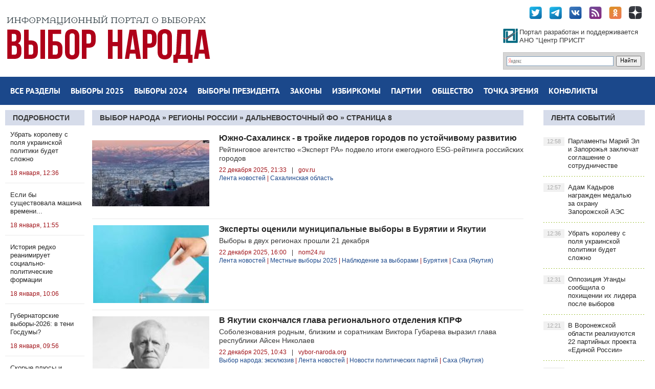

--- FILE ---
content_type: text/html; charset=utf-8
request_url: http://2018.vybor-naroda.org/oblasti/dalnevostochnyfo/page/8/
body_size: 20606
content:
<!DOCTYPE html PUBLIC "-//W3C//DTD XHTML 1.0 Transitional//EN" "http://www.w3.org/TR/xhtml1/DTD/xhtml1-transitional.dtd">
<html xmlns="http://www.w3.org/1999/xhtml">
<head>
	<meta http-equiv="X-UA-Compatible" content="IE=edge" />
	<meta charset="utf-8">
<title>ДАЛЬНЕВОСТОЧНЫЙ ФО &raquo; Страница 8</title>
<meta name="description" content="Сайт-библиотека сообщений о выборах. Всё о выборах на одном сайте">
<meta name="keywords" content="выборы, где голосовать, голосование на выборах, городская дума, городской совет, Госсовет, Государственная дума, гражданское общество, губернатор, двойник, Дальний Восток, депутат, Единая Россия, единоросс, единый день голосования, ЕР, законодательное собрание, избирательная комиссия, избирательная система, избирательное законодательство, избирательный участок, инициативная группа, как стать депутатом, календарь выборов, коммунисты, компартия, КПРФ, Конституция, коронавирус, кто победил на выборах, Либерал-демократы, ЛДПР, местное самоуправление, массовое мероприятие, митинг, мэр, наблюдатели на выборах, народный фронт, нарушения на выборах, некоммерческая организация, Новые люди, областная дума, Общественная палата, общественные наблюдатели, общественные слушания, общественный совет, ОНФ, оппозиция, пандемия, петиция, пикет, политическая партия, политолог, политтехнолог, правила голосования, правила агитации, предвыборные дебаты, предвыборный опрос, президент, протест, публичные слушания, региональная политика, региональное отделение, результаты выборов, результат голосования, рейтинг губернаторов, рейтинг мэров, рейтинг партий, рейтинг президента, свежие рейтинги, Совет по правам человека, Совет Федерации, спойлер, Справедливая Россия, справедливоросс, СПЧ, СР, Центр прикладных исследований и программ, Центр ПРИСП, Центризбирком, электоральный юрист, эсеры, явка на выборы, Арктика">
<meta name="generator" content="DataLife Engine (http://dle-news.ru)">
<link rel="search" type="application/opensearchdescription+xml" href="http://2018.vybor-naroda.org/index.php?do=opensearch" title="Выбор народа - сайт-библиотека сообщений о выборах">
<link rel="canonical" href="http://2018.vybor-naroda.org/oblasti/dalnevostochnyfo/page/8/"><link rel="alternate" type="application/rss+xml" title="" href="http://2018.vybor-naroda.org/oblasti/dalnevostochnyfo/rss.xml">
<link href="/engine/editor/css/default.css?v=27" rel="stylesheet" type="text/css">
<script src="/engine/classes/js/jquery.js?v=27"></script>
<script src="/engine/classes/js/jqueryui.js?v=27" defer></script>
<script src="/engine/classes/js/dle_js.js?v=27" defer></script>
	<link rel="stylesheet" href="/templates/newsworld-blue/css/style.css" type="text/css" />
	<!--[if lte IE 7]>
	<link rel="stylesheet" href="/templates/newsworld-blue/css/style-ie.css" type="text/css" />
	<![endif]-->
    <meta name="viewport" content="width=device-width, initial-scale=1.0" />
    <meta name="yandex-verification" content="91c43784fbceeb66" />
    <meta name="yandex-verification" content="c5b35c42ffe1e36c" />

	 <script type="text/javascript" src="/templates/newsworld-blue/js/active.js"></script>
    <!-- Yandex.Metrika counter -->
<script type="text/javascript" >
   (function(m,e,t,r,i,k,a){m[i]=m[i]||function(){(m[i].a=m[i].a||[]).push(arguments)};
   m[i].l=1*new Date();k=e.createElement(t),a=e.getElementsByTagName(t)[0],k.async=1,k.src=r,a.parentNode.insertBefore(k,a)})
   (window, document, "script", "https://mc.yandex.ru/metrika/tag.js", "ym");

   ym(89796722, "init", {
        clickmap:true,
        trackLinks:true,
        accurateTrackBounce:true
   });
</script>
<noscript><div><img src="https://mc.yandex.ru/watch/89796722" style="position:absolute; left:-9999px;" alt="" /></div></noscript>
<!-- /Yandex.Metrika counter -->
</head>
<body ,  onload="whenloaded();">
<script>
<!--
var dle_root       = '/';
var dle_admin      = '';
var dle_login_hash = '668216364b05d60b6c497ef0aab3f9525db6bdf4';
var dle_group      = 5;
var dle_skin       = 'newsworld-blue';
var dle_wysiwyg    = '0';
var quick_wysiwyg  = '0';
var dle_min_search = '4';
var dle_act_lang   = ["Да", "Нет", "Ввод", "Отмена", "Сохранить", "Удалить", "Загрузка. Пожалуйста, подождите..."];
var menu_short     = 'Быстрое редактирование';
var menu_full      = 'Полное редактирование';
var menu_profile   = 'Просмотр профиля';
var menu_send      = 'Отправить сообщение';
var menu_uedit     = 'Админцентр';
var dle_info       = 'Информация';
var dle_confirm    = 'Подтверждение';
var dle_prompt     = 'Ввод информации';
var dle_req_field  = 'Заполните все необходимые поля';
var dle_del_agree  = 'Вы действительно хотите удалить? Данное действие невозможно будет отменить';
var dle_spam_agree = 'Вы действительно хотите отметить пользователя как спамера? Это приведёт к удалению всех его комментариев';
var dle_c_title    = 'Отправка жалобы';
var dle_complaint  = 'Укажите текст Вашей жалобы для администрации:';
var dle_mail       = 'Ваш e-mail:';
var dle_big_text   = 'Выделен слишком большой участок текста.';
var dle_orfo_title = 'Укажите комментарий для администрации к найденной ошибке на странице:';
var dle_p_send     = 'Отправить';
var dle_p_send_ok  = 'Уведомление успешно отправлено';
var dle_save_ok    = 'Изменения успешно сохранены. Обновить страницу?';
var dle_reply_title= 'Ответ на комментарий';
var dle_tree_comm  = '0';
var dle_del_news   = 'Удалить статью';
var dle_sub_agree  = 'Вы действительно хотите подписаться на комментарии к данной публикации?';
var dle_captcha_type  = '0';
var allow_dle_delete_news   = false;

//-->
</script>
<div class="wrapper">

	<div class="top-block center">
	   <!-- <a href="/" class="logo"><img src="/templates/newsworld-blue/images/logo.png" /></a>-->
		<div class="top-block-sitename">
            <a href="http://2018.vybor-naroda.org/"><img src="/templates/newsworld-blue/images/vnlogo.jpg" /></a>
		</div>

		<div class="top-social">
			<a href="https://twitter.com/Vybor_naroda" target="_blank" class="top-social3"></a>
			<a href="https://t.me/vybornaroda" target="_blank" class="top-social4"></a>
			<a href="https://vk.com/vybornarodaorg" target="_blank" class="top-social1"></a>
            <a href="rss.xml" target="_blank" class="top-social5"></a>
            <a href="https://ok.ru/prispru" target="_blank" class="top-social6"></a>
            <a href="https://zen.yandex.ru/id/5dc31eccdf944469f8223696" target="_blank" class="top-social7"></a>
			<div style="clear: both;"></div>
		</div>

		<div class="site-search">
	<div class="ya-site-form ya-site-form_inited_no" onclick="return {'action':'http://2018.vybor-naroda.org/search-yandex.html','arrow':false,'bg':'transparent','fontsize':12,'fg':'#000000','language':'ru','logo':'rb','publicname':'Поиск по Выбор Народа','suggest':true,'target':'_self','tld':'ru','type':2,'usebigdictionary':true,'searchid':2293462,'input_fg':'#000000','input_bg':'#ffffff','input_fontStyle':'normal','input_fontWeight':'normal','input_placeholder':null,'input_placeholderColor':'#000000','input_borderColor':'#7f9db9'}"><form action="https://yandex.ru/search/site/" method="get" target="_self" accept-charset="utf-8"><input type="hidden" name="searchid" value="2293462"/><input type="hidden" name="l10n" value="ru"/><input type="hidden" name="reqenc" value=""/><input type="search" name="text" value=""/><input type="submit" value="Найти"/></form></div><style type="text/css">.ya-page_js_yes .ya-site-form_inited_no { display: none; }</style><script type="text/javascript">(function(w,d,c){var s=d.createElement('script'),h=d.getElementsByTagName('script')[0],e=d.documentElement;if((' '+e.className+' ').indexOf(' ya-page_js_yes ')===-1){e.className+=' ya-page_js_yes';}s.type='text/javascript';s.async=true;s.charset='utf-8';s.src=(d.location.protocol==='https:'?'https:':'http:')+'//site.yandex.net/v2.0/js/all.js';h.parentNode.insertBefore(s,h);(w[c]||(w[c]=[])).push(function(){Ya.Site.Form.init()})})(window,document,'yandex_site_callbacks');</script>
		</div>

		<a href="http://prisp.ru/" target="_blank"><div class="prisp-text">
			Портал разработан и поддерживается АНО "Центр ПРИСП"
		</div></a>


	</div>
	<div class="head-block">
		<ul class="head-menu center">
			<li>
				<a href="http://2018.vybor-naroda.org/sitemap.html" class="head-menu-link">Все разделы</a>
			</li>
              <li>
           <a href="http://2018.vybor-naroda.org/vybory2025/" class="head-menu-link">Выборы 2025</a>
				<div class="sub-menu">
					<a href="http://2018.vybor-naroda.org/regionalvyb2025/">Региональные</a>
					<a href="http://2018.vybor-naroda.org/mestnyevybory2025/">Местные</a>
					<a href="http://2018.vybor-naroda.org/EDG2025/">Общая информация о выборах</a>
				</div>
			</li>           
              <li>
           <a href="http://2018.vybor-naroda.org/vybory2024/" class="head-menu-link">Выборы 2024</a>
				<div class="sub-menu">
					<a href="http://2018.vybor-naroda.org/regionalvyb2024/">Региональные</a>
					<a href="http://2018.vybor-naroda.org/mestnyevybory2024/">Местные</a>
					<a href="http://2018.vybor-naroda.org/EDG2024/">Общая информация о выборах</a>
				</div>
			</li>

       <!--      <li>
				<a href="http://2018.vybor-naroda.org/vybory2023/" class="head-menu-link">Выборы 2023</a>
				<div class="sub-menu">
					<a href="http://2018.vybor-naroda.org/regionalvyb2023/">Региональные</a>
					<a href="http://2018.vybor-naroda.org/mestnyevybory2023/">Местные</a>
					<!--<a href="http://2018.vybor-naroda.org/edinyden2023/">Единый день голосования</a>-->
					<!--<a href="http://2018.vybor-naroda.org/obshaiainfovybory2023/">Общая информация о выборах</a>
				</div>
			</li>
    -->

	
				

            

            <li>

				<a href="http://2018.vybor-naroda.org/presidentrf/" class="head-menu-link">Выборы президента</a>
			</li>

			<li>
				<a href="http://2018.vybor-naroda.org/izbirzakonodatelstvo/" class="head-menu-link">Законы</a>
				<div class="sub-menu">
					<a href="http://2018.vybor-naroda.org/izbirzakonodatelstvo/">Избирательное законодательство</a>
					<a href="http://2018.vybor-naroda.org/izbirzakregions/">Избирательное законодательство в регионах</a>
					<a href="http://2018.vybor-naroda.org/izbirzakonodatelstvo/reforma_msu/">Реформа МСУ</a>
					<a href="http://2018.vybor-naroda.org/izbirzakonodatelstvo/budnidymy/">Думские будни</a>
				</div>
			</li>
			<li>
				<a href="http://2018.vybor-naroda.org/novostiizbir/" class="head-menu-link">Избиркомы</a>
				<div class="sub-menu">
					<a href="http://2018.vybor-naroda.org/novostiizbir/regionizbirkomnews/">Новости региональных избиркомов</a>
					<a href="http://2018.vybor-naroda.org/novostiizbir/novosticik/">Новости ЦИК</a>
				</div>
			</li>

			<li>
				<a href="http://2018.vybor-naroda.org/novostipartiy/" class="head-menu-link">Партии</a>
				<div class="sub-menu">
					<a href="http://2018.vybor-naroda.org/novostipartiy/officmeropriatia/">Партсобрания</a>
					<a href="http://2018.vybor-naroda.org/novostipartiy/primerys/">Праймериз</a>
					<a href="http://2018.vybor-naroda.org/partiynyekadry/">Партийные кадры</a>
					<a href="http://2018.vybor-naroda.org/novostipartiy/primerys/">Внутрипартийные конфликты</a>
				</div>
			</li>
			<li>
				<a href="http://2018.vybor-naroda.org/obsh_polit/" class="head-menu-link">Общество</a>
				<div class="sub-menu">
					<a href="http://2018.vybor-naroda.org/nkovpolitike/">Общественные организации</a>
					<a href="http://2018.vybor-naroda.org/obsh_polit/obshestvennaya_palata/">Общественные палаты</a>
					<a href="http://2018.vybor-naroda.org/obsh_polit/obshestvennaya_palata/razvitie-dalnego-vostoka/">Программа развития Дальнего Востока</a>
					<a href="http://2018.vybor-naroda.org/obsh_polit/nabludenie/">Наблюдение за выборами</a>
					<a href="http://2018.vybor-naroda.org/livepolitics/">ЖЖивая политика</a>
					<a href="http://2018.vybor-naroda.org/obsh_akcii/">Общественные акции и протесты</a>
					<a href="http://2018.vybor-naroda.org/obsh_polit/youth/">Молодёжь и политика</a>
				</div>
			</li>
			<li>
				<a href="http://2018.vybor-naroda.org/tochka-zrenia/" class="head-menu-link">Точка зрения</a>
				<div class="sub-menu">
					<a href="http://2018.vybor-naroda.org/tochka-zrenia/">Точка зрения</a>
					<a href="http://2018.vybor-naroda.org/analitics/">Аналитика</a>
					<a href="http://2018.vybor-naroda.org/sociologiaopolitike/">Социология</a>
					<a href="http://2018.vybor-naroda.org/themesandcomments/operacia-renovacia/">Операция &quot;Реновация&quot;</a>
				</div>
			</li>
			<li>
				<a href="http://2018.vybor-naroda.org/peripetiiikollizii/" class="head-menu-link">Конфликты</a>
				<div class="sub-menu">
					<a href="http://2018.vybor-naroda.org/peripetiiikollizii/delaugolovnye/">Дела судебные</a>
					<a href="http://2018.vybor-naroda.org/peripetiiikollizii/skandaly/">Скандалы</a>
					<a href="http://2018.vybor-naroda.org/peripetiiikollizii/biznesivybory/">Бизнес и выборы</a>
					<a href="http://2018.vybor-naroda.org/peripetiiikollizii/delasemeynye/">Дела семейные</a>
				</div>
			</li>
		</ul>
		<div style="clear: both;"></div>
		<div class="mob-menu">Меню</div>
	</div>

	<div class="content-block center">
		<div class="left-col">
			<div class="left-block ">
				<div class="left-block-title title-action color5">
                    <a href="http://2018.vybor-naroda.org/stovyborah/" >Подробности</a>
				</div>
				<div class="left-block-content left-block-content2">
					<a href="http://2018.vybor-naroda.org/vn_exclusive/299564-ubrat-korolevu-s-polja-ukrainskoj-politiki-budet-slozhno.html" class="redak-link">
   <!-- <img src="/uploads/posts/2026-01/1768723737_ignatovskii_yar.jpg" alt="Убрать королеву с поля украинской политики будет сложно" />-->
	<span class="redak-title" style="padding-left:10px;padding-right:5px">Убрать королеву с поля украинской политики будет сложно</span>
	<span class="redak-date" style="padding-left:10px; padding-right:5px">18 января, 12:36</span>
</a><a href="http://2018.vybor-naroda.org/vn_exclusive/299561-esli-by-suschestvovala-mashina-vremeni.html" class="redak-link">
   <!-- <img src="/uploads/posts/2026-01/1768721571_kalachev_ava.jpg" alt="Если бы существовала машина времени..." />-->
	<span class="redak-title" style="padding-left:10px;padding-right:5px">Если бы существовала машина времени...</span>
	<span class="redak-date" style="padding-left:10px; padding-right:5px">18 января, 11:55</span>
</a><a href="http://2018.vybor-naroda.org/vn_exclusive/299560-istorija-redko-reanimiruet-socialno-politicheskie-formacii.html" class="redak-link">
   <!-- <img src="/uploads/posts/2026-01/1768720062_prohorov_val_sm.jpg" alt="История редко реанимирует социально-политические формации" />-->
	<span class="redak-title" style="padding-left:10px;padding-right:5px">История редко реанимирует социально-политические формации</span>
	<span class="redak-date" style="padding-left:10px; padding-right:5px">18 января, 10:06</span>
</a><a href="http://2018.vybor-naroda.org/vn_exclusive/299559-gubernatorskie-vybory-2026-v-teni-gosdumy.html" class="redak-link">
   <!-- <img src="/uploads/posts/2026-01/1768719435_rubcov2024.jpg" alt="Губернаторские выборы-2026: в тени Госдумы?" />-->
	<span class="redak-title" style="padding-left:10px;padding-right:5px">Губернаторские выборы-2026: в тени Госдумы?</span>
	<span class="redak-date" style="padding-left:10px; padding-right:5px">18 января, 09:56</span>
</a><a href="http://2018.vybor-naroda.org/stovyborah/podrobnosti/299556-skorye-pljusy-i-otdalennye-minusy-chem-anneksija-grenlandii-ugrozhaet-rf.html" class="redak-link">
   <!-- <img src="/uploads/posts/2026-01/thumbs/1768651481_68a612659100ab99844bdfcc9acd2.jpeg" alt="Скорые плюсы и отдаленные минусы: чем аннексия Гренландии угрожает РФ?" />-->
	<span class="redak-title" style="padding-left:10px;padding-right:5px">Скорые плюсы и отдаленные минусы: чем аннексия Гренландии угрожает РФ?</span>
	<span class="redak-date" style="padding-left:10px; padding-right:5px">17 января, 15:23</span>
</a><a href="http://2018.vybor-naroda.org/vn_exclusive/299552-sbornaja-mira-trampa-kto-teper-budet-upravljat-gazoj.html" class="redak-link">
   <!-- <img src="/uploads/posts/2026-01/1768648063_1768318979_1767083756_1767004752_1766657134_1766652931_asafov_2022.jpg" alt="«Сборная мира» Трампа: кто теперь будет управлять Газой?" />-->
	<span class="redak-title" style="padding-left:10px;padding-right:5px">«Сборная мира» Трампа: кто теперь будет управлять Газой?</span>
	<span class="redak-date" style="padding-left:10px; padding-right:5px">17 января, 14:14</span>
</a><a href="http://2018.vybor-naroda.org/vn_exclusive/299541-tverdoe-net-vnedreniju-ii-v-shkolah.html" class="redak-link">
   <!-- <img src="/uploads/posts/2026-01/1768630980_savvateev_al.jpg" alt="Твердое «нет» внедрению ИИ в школах" />-->
	<span class="redak-title" style="padding-left:10px;padding-right:5px">Твердое «нет» внедрению ИИ в школах</span>
	<span class="redak-date" style="padding-left:10px; padding-right:5px">17 января, 13:34</span>
</a><a href="http://2018.vybor-naroda.org/vn_exclusive/299550-reshenie-o-razdele-uralskoj-gubernii-bylo-absoljutno-vernym.html" class="redak-link">
   <!-- <img src="/uploads/posts/2026-01/1768645229_1768370526_naumov_new.jpg" alt="Решение о разделе Уральской губернии было абсолютно верным" />-->
	<span class="redak-title" style="padding-left:10px;padding-right:5px">Решение о разделе Уральской губернии было абсолютно верным</span>
	<span class="redak-date" style="padding-left:10px; padding-right:5px">17 января, 13:21</span>
</a>
				</div>
			</div>

			<div class="lef-banner-block">
				
			</div>
			
			<div class="left-block">
				<div class="left-block-content left-block-content2" style="overflow: hidden;">
					<!-- Yandex.RTB R-A-295157-1 -->
					<div id="yandex_rtb_R-A-295157-1"></div>
					<script type="text/javascript">
					    (function(w, d, n, s, t) {
					        w[n] = w[n] || [];
					        w[n].push(function() {
					            Ya.Context.AdvManager.render({
					                blockId: "R-A-295157-1",
					                renderTo: "yandex_rtb_R-A-295157-1",
					                async: true
					            });
					        });
					        t = d.getElementsByTagName("script")[0];
					        s = d.createElement("script");
					        s.type = "text/javascript";
					        s.src = "//an.yandex.ru/system/context.js";
					        s.async = true;
					        t.parentNode.insertBefore(s, t);
					    })(this, this.document, "yandexContextAsyncCallbacks");
					</script>
				</div>
			</div>

			<div class="left-block">
				<div class="left-block-content left-block-content2" style="overflow: hidden;">
					<!-- Yandex.RTB R-A-295157-7 -->
					<div id="yandex_rtb_R-A-295157-7"></div>
					<script type="text/javascript">
					    (function(w, d, n, s, t) {
					        w[n] = w[n] || [];
					        w[n].push(function() {
					            Ya.Context.AdvManager.render({
					                blockId: "R-A-295157-7",
					                renderTo: "yandex_rtb_R-A-295157-7",
					                async: true
					            });
					        });
					        t = d.getElementsByTagName("script")[0];
					        s = d.createElement("script");
					        s.type = "text/javascript";
					        s.src = "//an.yandex.ru/system/context.js";
					        s.async = true;
					        t.parentNode.insertBefore(s, t);
					    })(this, this.document, "yandexContextAsyncCallbacks");
					</script>
				</div>
			</div>

           
		</div>
		<div class="right-col">
			<div class="right-content">
				<div class="col-left2">
					
					    
					    <div class="news-block-title titlecat"><h1 class="news-block-title2 color5"><div class="speed-b"><span id="dle-speedbar" itemscope itemtype="https://schema.org/BreadcrumbList"><span itemprop="itemListElement" itemscope itemtype="https://schema.org/ListItem"><meta itemprop="position" content="1"><a href="http://2018.vybor-naroda.org/" itemprop="item"><span itemprop="name">Выбор Народа</span></a></span> &raquo; <span itemprop="itemListElement" itemscope itemtype="https://schema.org/ListItem"><meta itemprop="position" content="2"><a href="http://2018.vybor-naroda.org/oblasti/" itemprop="item"><span itemprop="name">Регионы России</span></a></span> &raquo; <span itemprop="itemListElement" itemscope itemtype="https://schema.org/ListItem"><meta itemprop="position" content="3"><a href="http://2018.vybor-naroda.org/oblasti/dalnevostochnyfo/" itemprop="item"><span itemprop="name">ДАЛЬНЕВОСТОЧНЫЙ ФО</span></a></span> &raquo; Страница 8</span></div></h1></div>
					    
					    

					    

					    <div id='dle-content'><div class="main-news">
	<a href="http://2018.vybor-naroda.org/lentanovostey/298335-juzhno-sahalinsk-v-trojke-liderov-gorodov-po-ustojchivomu-razvitiju.html">
	<div class="main-news-image" style="background:url('http://2018.vybor-naroda.org/uploads/posts/2025-12/thumbs/1766382895_1.jpg') center center no-repeat;background-size:contain;">

	</div>
	</a>
    <h2><b><a href="http://2018.vybor-naroda.org/lentanovostey/298335-juzhno-sahalinsk-v-trojke-liderov-gorodov-po-ustojchivomu-razvitiju.html">Южно-Сахалинск - в тройке лидеров городов по устойчивому развитию</a></b></h2>
    	<div class="main-news-text">
		Рейтинговое агентство «Эксперт РА» подвело итоги ежегодного ESG-рейтинга российских городов
	</div>
	<div class="main-news-date">
        22 декабря 2025, 21:33<i>|</i>gov.ru
        <br/><span style="line-height:15px"><a href="http://2018.vybor-naroda.org/lentanovostey/">Лента новостей</a> | <a href="http://2018.vybor-naroda.org/oblasti/dalnevostochnyfo/sahalinskaia/">Сахалинская область</a></span>
	</div>
<div style="clear: both;"></div>
</div><div class="main-news">
	<a href="http://2018.vybor-naroda.org/lentanovostey/298370-jeksperty-ocenili-municipalnye-vybory-v-burjatii-i-jakutii.html">
	<div class="main-news-image" style="background:url('http://2018.vybor-naroda.org/uploads/posts/2025-12/thumbs/1766405027_photo_2024-09-06_12-36-07-9.jpg') center center no-repeat;background-size:contain;">

	</div>
	</a>
    <h2><b><a href="http://2018.vybor-naroda.org/lentanovostey/298370-jeksperty-ocenili-municipalnye-vybory-v-burjatii-i-jakutii.html">Эксперты оценили муниципальные выборы в Бурятии и Якутии</a></b></h2>
    	<div class="main-news-text">
		Выборы в двух регионах прошли 21 декабря
	</div>
	<div class="main-news-date">
        22 декабря 2025, 16:00<i>|</i>nom24.ru
        <br/><span style="line-height:15px"><a href="http://2018.vybor-naroda.org/lentanovostey/">Лента новостей</a>  | <a href="http://2018.vybor-naroda.org/vyboryvrf/vybory2025/mestnyevybory2025/">Местные выборы 2025</a>  | <a href="http://2018.vybor-naroda.org/nabludenie/">Наблюдение за выборами</a>  | <a href="http://2018.vybor-naroda.org/oblasti/dalnevostochnyfo/buriatiia/">Бурятия</a>  | <a href="http://2018.vybor-naroda.org/oblasti/dalnevostochnyfo/saha/">Саха (Якутия)</a></span>
	</div>
<div style="clear: both;"></div>
</div><div class="main-news">
	<a href="http://2018.vybor-naroda.org/vn_exclusive/298337-v-jakutii-skonchalsja-glava-regionalnogo-otdelenija-kprf.html">
	<div class="main-news-image" style="background:url('http://2018.vybor-naroda.org/uploads/posts/2025-12/thumbs/1766384123_photo_2025-12-22_09-15-06.jpg') center center no-repeat;background-size:contain;">

	</div>
	</a>
    <h2><b><a href="http://2018.vybor-naroda.org/vn_exclusive/298337-v-jakutii-skonchalsja-glava-regionalnogo-otdelenija-kprf.html">В Якутии скончался глава регионального отделения КПРФ</a></b></h2>
    	<div class="main-news-text">
		Соболезнования родным, близким и соратникам Виктора Губарева выразил глава республики Айсен Николаев
	</div>
	<div class="main-news-date">
        22 декабря 2025, 10:43<i>|</i>vybor-naroda.org
        <br/><span style="line-height:15px"><a href="http://2018.vybor-naroda.org/vn_exclusive/">Выбор народа: эксклюзив</a>   | <a href="http://2018.vybor-naroda.org/lentanovostey/">Лента новостей</a>   | <a href="http://2018.vybor-naroda.org/novostipartiy/">Новости политических партий</a>   | <a href="http://2018.vybor-naroda.org/oblasti/dalnevostochnyfo/saha/">Саха (Якутия)</a></span>
	</div>
<div style="clear: both;"></div>
</div><div class="main-news">
	<a href="http://2018.vybor-naroda.org/lentanovostey/298333-programma-jakutija-zemlja-geroev-budet-prodolzhena.html">
	<div class="main-news-image" style="background:url('http://2018.vybor-naroda.org/uploads/posts/2025-12/thumbs/1766382040_1.jpg') center center no-repeat;background-size:contain;">

	</div>
	</a>
    <h2><b><a href="http://2018.vybor-naroda.org/lentanovostey/298333-programma-jakutija-zemlja-geroev-budet-prodolzhena.html">Программа «Якутия – Земля героев» будет продолжена</a></b></h2>
    	<div class="main-news-text">
		Об этом заявил на своей пресс-конференции глава республики Айсен Николаев
	</div>
	<div class="main-news-date">
        22 декабря 2025, 10:02<i>|</i>gov.ru
        <br/><span style="line-height:15px"><a href="http://2018.vybor-naroda.org/lentanovostey/">Лента новостей</a>    | <a href="http://2018.vybor-naroda.org/oblasti/dalnevostochnyfo/saha/">Саха (Якутия)</a></span>
	</div>
<div style="clear: both;"></div>
</div><div class="main-news">
	<a href="http://2018.vybor-naroda.org/lentanovostey/298343-novyj-rezident-korf-zapustit-pervyj-tihookeanskij-kruiz.html">
	<div class="main-news-image" style="background:url('http://2018.vybor-naroda.org/uploads/posts/2025-12/thumbs/1766386010_1.jpg') center center no-repeat;background-size:contain;">

	</div>
	</a>
    <h2><b><a href="http://2018.vybor-naroda.org/lentanovostey/298343-novyj-rezident-korf-zapustit-pervyj-tihookeanskij-kruiz.html">Новый резидент КОРФ запустит первый Тихоокеанский круиз</a></b></h2>
    	<div class="main-news-text">
		Специально для дальневосточных маршрутов поступит современный дизель-электроход длиной более 200 метров - лайнер «Астория Нова»
	</div>
	<div class="main-news-date">
        22 декабря 2025, 09:51<i>|</i>gov.ru
        <br/><span style="line-height:15px"><a href="http://2018.vybor-naroda.org/lentanovostey/">Лента новостей</a>     | <a href="http://2018.vybor-naroda.org/oblasti/dalnevostochnyfo/">ДАЛЬНЕВОСТОЧНЫЙ ФО</a></span>
	</div>
<div style="clear: both;"></div>
</div><div class="main-news">
	<a href="http://2018.vybor-naroda.org/lentanovostey/298340-na-chukotke-sozdadut-kadrovye-centry-novogo-tipa.html">
	<div class="main-news-image" style="background:url('http://2018.vybor-naroda.org/uploads/posts/2025-12/thumbs/1766385197_1.jpg') center center no-repeat;background-size:contain;">

	</div>
	</a>
    <h2><b><a href="http://2018.vybor-naroda.org/lentanovostey/298340-na-chukotke-sozdadut-kadrovye-centry-novogo-tipa.html">На Чукотке создадут кадровые центры нового типа</a></b></h2>
    	<div class="main-news-text">
		Правительство Чукотского автономного округа утвердило План мероприятий по повышению эффективности региональной службы занятости
	</div>
	<div class="main-news-date">
        22 декабря 2025, 09:33<i>|</i>чукотка.рф
        <br/><span style="line-height:15px"><a href="http://2018.vybor-naroda.org/lentanovostey/">Лента новостей</a>      | <a href="http://2018.vybor-naroda.org/oblasti/dalnevostochnyfo/chukotskiy/">Чукотский АО</a></span>
	</div>
<div style="clear: both;"></div>
</div><div class="main-news">
	<a href="http://2018.vybor-naroda.org/lentanovostey/298339-finansirovanie-proektov-tos-primorja-v-2026-godu-uvelichat-vdvoe.html">
	<div class="main-news-image" style="background:url('http://2018.vybor-naroda.org/uploads/posts/2025-12/thumbs/1766384633_1.jpg') center center no-repeat;background-size:contain;">

	</div>
	</a>
    <h2><b><a href="http://2018.vybor-naroda.org/lentanovostey/298339-finansirovanie-proektov-tos-primorja-v-2026-godu-uvelichat-vdvoe.html">Финансирование проектов ТОС Приморья в 2026 году увеличат вдвое</a></b></h2>
    	<div class="main-news-text">
		Губернатор Олег Кожемяко открыл Форум общественников «Живём в Приморье. Решаем вместе»
	</div>
	<div class="main-news-date">
        22 декабря 2025, 09:22<i>|</i>primorsky.ru
        <br/><span style="line-height:15px"><a href="http://2018.vybor-naroda.org/lentanovostey/">Лента новостей</a>       | <a href="http://2018.vybor-naroda.org/oblasti/dalnevostochnyfo/primorskiy/">Приморский край</a></span>
	</div>
<div style="clear: both;"></div>
</div><div class="main-news">
	<a href="http://2018.vybor-naroda.org/vn_exclusive/298330-objavleny-itogi-municipalnyh-vyborov-v-jakutii.html">
	<div class="main-news-image" style="background:url('http://2018.vybor-naroda.org/uploads/posts/2025-12/thumbs/1766381698_photo_2025-12-21_11-31-02.jpg') center center no-repeat;background-size:contain;">

	</div>
	</a>
    <h2><b><a href="http://2018.vybor-naroda.org/vn_exclusive/298330-objavleny-itogi-municipalnyh-vyborov-v-jakutii.html">Объявлены итоги муниципальных выборов в Якутии</a></b></h2>
    	<div class="main-news-text">
		Явка на досрочных депутатов Совета депутатов Абыйского района составила 32,68%
	</div>
	<div class="main-news-date">
        22 декабря 2025, 09:11<i>|</i>vybor-naroda.org
        <br/><span style="line-height:15px"><a href="http://2018.vybor-naroda.org/vn_exclusive/">Выбор народа: эксклюзив</a>        | <a href="http://2018.vybor-naroda.org/lentanovostey/">Лента новостей</a>        | <a href="http://2018.vybor-naroda.org/vyboryvrf/vybory2025/mestnyevybory2025/">Местные выборы 2025</a>        | <a href="http://2018.vybor-naroda.org/novostiizbir/regionizbirkomnews/">Новости региональных избиркомов</a>        | <a href="http://2018.vybor-naroda.org/oblasti/dalnevostochnyfo/saha/">Саха (Якутия)</a></span>
	</div>
<div style="clear: both;"></div>
</div><div class="main-news">
	<a href="http://2018.vybor-naroda.org/lentanovostey/298336-v-primore-sostojalas-inauguracija-glavy-mo-spassk-dalnij.html">
	<div class="main-news-image" style="background:url('http://2018.vybor-naroda.org/uploads/posts/2025-12/thumbs/1766383340_1.jpg') center center no-repeat;background-size:contain;">

	</div>
	</a>
    <h2><b><a href="http://2018.vybor-naroda.org/lentanovostey/298336-v-primore-sostojalas-inauguracija-glavy-mo-spassk-dalnij.html">В Приморье состоялась инаугурация главы МО Спасск-Дальний</a></b></h2>
    	<div class="main-news-text">
		Губернатор Приморского края Олег Кожемяко принял участие в инаугурации главы муниципального округа Спасск-Дальний Олега Митрофанова
	</div>
	<div class="main-news-date">
        22 декабря 2025, 09:03<i>|</i>primorsky.ru
        <br/><span style="line-height:15px"><a href="http://2018.vybor-naroda.org/lentanovostey/">Лента новостей</a>         | <a href="http://2018.vybor-naroda.org/kor_vlasti/">Коридоры власти</a>         | <a href="http://2018.vybor-naroda.org/oblasti/dalnevostochnyfo/primorskiy/">Приморский край</a></span>
	</div>
<div style="clear: both;"></div>
</div><div class="main-news">
	<a href="http://2018.vybor-naroda.org/lentanovostey/298334-trutnev-poruchil-predstavit-idei-po-razvitiju-ttk.html">
	<div class="main-news-image" style="background:url('http://2018.vybor-naroda.org/uploads/posts/2025-12/thumbs/1766382461_1.jpg') center center no-repeat;background-size:contain;">

	</div>
	</a>
    <h2><b><a href="http://2018.vybor-naroda.org/lentanovostey/298334-trutnev-poruchil-predstavit-idei-po-razvitiju-ttk.html">Трутнев поручил представить идеи по развитию ТТК</a></b></h2>
    	<div class="main-news-text">
		Юрий Трутнев: поручение Президента по формированию Трансарктического транспортного коридора должно быть выполнено
	</div>
	<div class="main-news-date">
        22 декабря 2025, 08:51<i>|</i>gov.ru
        <br/><span style="line-height:15px"><a href="http://2018.vybor-naroda.org/lentanovostey/">Лента новостей</a>          | <a href="http://2018.vybor-naroda.org/oblasti/dalnevostochnyfo/">ДАЛЬНЕВОСТОЧНЫЙ ФО</a></span>
	</div>
<div style="clear: both;"></div>
</div><div class="main-news">
	<a href="http://2018.vybor-naroda.org/lentanovostey/298331-na-kamchatke-usilivajut-sistemnuju-rabotu-po-kiberbezopasnosti.html">
	<div class="main-news-image" style="background:url('http://2018.vybor-naroda.org/uploads/posts/2025-12/thumbs/1766381146_1.jpg') center center no-repeat;background-size:contain;">

	</div>
	</a>
    <h2><b><a href="http://2018.vybor-naroda.org/lentanovostey/298331-na-kamchatke-usilivajut-sistemnuju-rabotu-po-kiberbezopasnosti.html">На Камчатке усиливают системную работу по кибербезопасности</a></b></h2>
    	<div class="main-news-text">
		На Камчатке усиливают системную работу по кибербезопасности
	</div>
	<div class="main-news-date">
        22 декабря 2025, 08:30<i>|</i>kamgov.ru
        <br/><span style="line-height:15px"><a href="http://2018.vybor-naroda.org/lentanovostey/">Лента новостей</a>           | <a href="http://2018.vybor-naroda.org/oblasti/dalnevostochnyfo/kamchatskiy/">Камчатский край</a></span>
	</div>
<div style="clear: both;"></div>
</div><div class="main-news">
	<a href="http://2018.vybor-naroda.org/lentanovostey/298324-solodov-potreboval-uvolit-vice-mjera-petropavlovska-kamchatskogo.html">
	<div class="main-news-image" style="background:url('http://2018.vybor-naroda.org/uploads/posts/2025-12/thumbs/1766379390_petropavlovsk_kamchatskij_141778453.jpeg') center center no-repeat;background-size:contain;">

	</div>
	</a>
    <h2><b><a href="http://2018.vybor-naroda.org/lentanovostey/298324-solodov-potreboval-uvolit-vice-mjera-petropavlovska-kamchatskogo.html">Солодов потребовал уволить вице-мэра Петропавловска-Камчатского</a></b></h2>
    	<div class="main-news-text">
		Причиной этого стала некачественная снегоочистка города
	</div>
	<div class="main-news-date">
        22 декабря 2025, 08:03<i>|</i>tass.ru
        <br/><span style="line-height:15px"><a href="http://2018.vybor-naroda.org/lentanovostey/">Лента новостей</a>            | <a href="http://2018.vybor-naroda.org/oblasti/dalnevostochnyfo/kamchatskiy/">Камчатский край</a></span>
	</div>
<div style="clear: both;"></div>
</div><div class="main-news">
	<a href="http://2018.vybor-naroda.org/lentanovostey/298318-segodnja-v-burjatii-i-jakutii-prohodjat-mestnye-vybory.html">
	<div class="main-news-image" style="background:url('http://2018.vybor-naroda.org/uploads/posts/2025-12/thumbs/1766314300_scj51murayv04nj3hmwiizkylu71th9l.jpeg') center center no-repeat;background-size:contain;">

	</div>
	</a>
    <h2><b><a href="http://2018.vybor-naroda.org/lentanovostey/298318-segodnja-v-burjatii-i-jakutii-prohodjat-mestnye-vybory.html">Сегодня в Бурятии и Якутии проходят местные выборы</a></b></h2>
    	<div class="main-news-text">
		Муниципальные выборы в двух регионах страны проходят под контролем общественных наблюдателей
	</div>
	<div class="main-news-date">
        21 декабря 2025, 15:03<i>|</i>nom24.ru
        <br/><span style="line-height:15px"><a href="http://2018.vybor-naroda.org/lentanovostey/">Лента новостей</a>             | <a href="http://2018.vybor-naroda.org/vyboryvrf/vybory2025/mestnyevybory2025/">Местные выборы 2025</a>             | <a href="http://2018.vybor-naroda.org/nabludenie/">Наблюдение за выборами</a>             | <a href="http://2018.vybor-naroda.org/oblasti/dalnevostochnyfo/buriatiia/">Бурятия</a>             | <a href="http://2018.vybor-naroda.org/oblasti/dalnevostochnyfo/saha/">Саха (Якутия)</a></span>
	</div>
<div style="clear: both;"></div>
</div><div class="main-news">
	<a href="http://2018.vybor-naroda.org/vn_exclusive/298279-anons-vyborov-21-dekabrja.html">
	<div class="main-news-image" style="background:url('http://2018.vybor-naroda.org/uploads/posts/2025-12/1766214750_glass-ga0f7648ea_640.jpg') center center no-repeat;background-size:contain;">

	</div>
	</a>
    <h2><b><a href="http://2018.vybor-naroda.org/vn_exclusive/298279-anons-vyborov-21-dekabrja.html">Анонс выборов 21 декабря</a></b></h2>
    	<div class="main-news-text">
		21 декабря 2025 года выборы будут организованы в Бурятии и Якутии.
	</div>
	<div class="main-news-date">
        20 декабря 2025, 10:13<i>|</i>Выбор Народа
        <br/><span style="line-height:15px"><a href="http://2018.vybor-naroda.org/vn_exclusive/">Выбор народа: эксклюзив</a>              | <a href="http://2018.vybor-naroda.org/stovyborah/">Статьи о выборах</a>              | <a href="http://2018.vybor-naroda.org/lentanovostey/">Лента новостей</a>              | <a href="http://2018.vybor-naroda.org/vyboryvrf/vybory2025/mestnyevybory2025/">Местные выборы 2025</a>              | <a href="http://2018.vybor-naroda.org/oblasti/dalnevostochnyfo/buriatiia/">Бурятия</a>              | <a href="http://2018.vybor-naroda.org/oblasti/dalnevostochnyfo/saha/">Саха (Якутия)</a></span>
	</div>
<div style="clear: both;"></div>
</div><div class="main-news">
	<a href="http://2018.vybor-naroda.org/lentanovostey/298273-glava-zabajkalja-podvel-itogi-prjamoj-linii-prezidenta-rossii.html">
	<div class="main-news-image" style="background:url('http://2018.vybor-naroda.org/uploads/posts/2025-12/thumbs/1766171911_1.jpg') center center no-repeat;background-size:contain;">

	</div>
	</a>
    <h2><b><a href="http://2018.vybor-naroda.org/lentanovostey/298273-glava-zabajkalja-podvel-itogi-prjamoj-linii-prezidenta-rossii.html">Глава Забайкалья подвел итоги прямой линии президента России</a></b></h2>
    	<div class="main-news-text">
		Александр Осипов обозначил самые важные вопросы, над которыми работает регион
	</div>
	<div class="main-news-date">
        19 декабря 2025, 22:21<i>|</i>75.ru
        <br/><span style="line-height:15px"><a href="http://2018.vybor-naroda.org/lentanovostey/">Лента новостей</a>               | <a href="http://2018.vybor-naroda.org/oblasti/dalnevostochnyfo/zabaykalskiy/">Забайкальский край</a></span>
	</div>
<div style="clear: both;"></div>
</div><div class="navigation">
	<a href="http://2018.vybor-naroda.org/oblasti/dalnevostochnyfo/">1</a> <span class="nav_ext">...</span> <a href="http://2018.vybor-naroda.org/oblasti/dalnevostochnyfo/page/4/">4</a> <a href="http://2018.vybor-naroda.org/oblasti/dalnevostochnyfo/page/5/">5</a> <a href="http://2018.vybor-naroda.org/oblasti/dalnevostochnyfo/page/6/">6</a> <a href="http://2018.vybor-naroda.org/oblasti/dalnevostochnyfo/page/7/">7</a> <span>8</span> <a href="http://2018.vybor-naroda.org/oblasti/dalnevostochnyfo/page/9/">9</a> <a href="http://2018.vybor-naroda.org/oblasti/dalnevostochnyfo/page/10/">10</a> <a href="http://2018.vybor-naroda.org/oblasti/dalnevostochnyfo/page/11/">11</a> <a href="http://2018.vybor-naroda.org/oblasti/dalnevostochnyfo/page/12/">12</a> <span class="nav_ext">...</span> <a href="http://2018.vybor-naroda.org/oblasti/dalnevostochnyfo/page/477/">477</a><span id="page_next"><a href="http://2018.vybor-naroda.org/oblasti/dalnevostochnyfo/page/9/">Вперед</a></span>
	<div style="clear: both;"></div>
</div></div>
					

					


                    <div style="clear: both;"></div>

				</div>
				<div class="col-right2">
				    <div class="right-block">
						<div class="right-block-title color5">
							<a href="http://2018.vybor-naroda.org/lastnews">Лента событий</a>
						</div>
						<div class="right-block-content">
							<a href="http://2018.vybor-naroda.org/lentanovostey/299572-parlamenty-marij-jel-i-zaporozhja-zakljuchat-soglashenie-o-sotrudnichestve.html" class="right-news">Парламенты Марий Эл и Запорожья заключат соглашение о сотрудничестве<span>12:58</span></a><a href="http://2018.vybor-naroda.org/lentanovostey/299571-adam-kadyrov-nagrazhden-medalju-za-ohranu-zaporozhskoj-ajes.html" class="right-news">Адам Кадыров награжден медалью за охрану Запорожской АЭС<span>12:57</span></a><a href="http://2018.vybor-naroda.org/vn_exclusive/299564-ubrat-korolevu-s-polja-ukrainskoj-politiki-budet-slozhno.html" class="right-news">Убрать королеву с поля украинской политики будет сложно<span>12:36</span></a><a href="http://2018.vybor-naroda.org/lentanovostey/299570-oppozicija-ugandy-soobschila-o-pohischenii-ih-lidera-posle-vyborov.html" class="right-news">Оппозиция Уганды сообщила о похищении их лидера после выборов<span>12:31</span></a><a href="http://2018.vybor-naroda.org/lentanovostey/299569-v-voronezhskoj-oblasti-realizujutsja-22-partijnyh-proekta-edinoj-rossii.html" class="right-news">В Воронежской области реализуются 22 партийных проекта «Единой России»<span>12:21</span></a><a href="http://2018.vybor-naroda.org/lentanovostey/299565-iran-planiruet-navsegda-otkljuchitsja-ot-globalnogo-interneta.html" class="right-news">Иран планирует навсегда отключиться от глобального интернета<span>11:59</span></a><a href="http://2018.vybor-naroda.org/vn_exclusive/299561-esli-by-suschestvovala-mashina-vremeni.html" class="right-news">Если бы существовала машина времени...<span>11:55</span></a><a href="http://2018.vybor-naroda.org/lentanovostey/299568-itogi-nedeli-v-primore.html" class="right-news">Итоги недели в Приморье<span>11:51</span></a><a href="http://2018.vybor-naroda.org/lentanovostey/299567-v-pitere-projdut-meroprijatija-v-chest-godovschiny-proryva-blokady-leningrada.html" class="right-news">В Питере пройдут мероприятия в честь годовщины прорыва блокады Ленинграда<span>11:29</span></a><a href="http://2018.vybor-naroda.org/lentanovostey/299563-v-obschestvennoj-palate-predlozhili-vvesti-semejnuju-stipendiju.html" class="right-news">В Общественной палате предложили ввести семейную стипендию<span>11:05</span></a><a href="http://2018.vybor-naroda.org/vn_exclusive/299560-istorija-redko-reanimiruet-socialno-politicheskie-formacii.html" class="right-news">История редко реанимирует социально-политические формации<span>10:06</span></a><a href="http://2018.vybor-naroda.org/vn_exclusive/299559-gubernatorskie-vybory-2026-v-teni-gosdumy.html" class="right-news">Губернаторские выборы-2026: в тени Госдумы?<span>09:56</span></a><a href="http://2018.vybor-naroda.org/lentanovostey/299558-v-primorskom-krae-uspeshno-rabotaet-unikalnaja-sistema-podderzhki-biznesa.html" class="right-news">В Приморском крае успешно работает уникальная система поддержки бизнеса<span>16:00</span></a><a href="http://2018.vybor-naroda.org/lentanovostey/299557-podmoskovnye-edinorossy-otpravili-novye-partii-pomoschi-v-zonu-svo.html" class="right-news">Подмосковные единороссы отправили новые партии помощи в зону СВО<span>15:41</span></a><a href="http://2018.vybor-naroda.org/stovyborah/podrobnosti/299556-skorye-pljusy-i-otdalennye-minusy-chem-anneksija-grenlandii-ugrozhaet-rf.html" class="right-news">Скорые плюсы и отдаленные минусы: чем аннексия Гренландии угрожает РФ?<span>15:23</span></a><a href="http://2018.vybor-naroda.org/lentanovostey/299555-vologda-gotovitsja-k-forumu-po-mjagkoj-sile-fokus-na-globalnom-juge.html" class="right-news">Вологда готовится к форуму по «мягкой силе»: фокус на Глобальном Юге<span>14:57</span></a><a href="http://2018.vybor-naroda.org/lentanovostey/299554-putin-i-sobjanin-dali-start-testirovaniju-pervogo-bespilotnogo-poezda-metro.html" class="right-news">Путин и Собянин дали старт тестированию первого беспилотного поезда метро<span>14:49</span></a><a href="http://2018.vybor-naroda.org/lentanovostey/299553-respublika-komi-predstavit-svoj-potencial-v-nacionalnom-centre-rossija.html" class="right-news">Республика Коми представит свой потенциал в Национальном центре «Россия»<span>14:23</span></a><a href="http://2018.vybor-naroda.org/vn_exclusive/299552-sbornaja-mira-trampa-kto-teper-budet-upravljat-gazoj.html" class="right-news">«Сборная мира» Трампа: кто теперь будет управлять Газой?<span>14:14</span></a><a href="http://2018.vybor-naroda.org/vn_exclusive/299541-tverdoe-net-vnedreniju-ii-v-shkolah.html" class="right-news">Твердое «нет» внедрению ИИ в школах<span>13:34</span></a><a href="http://2018.vybor-naroda.org/lentanovostey/299551-serijnoe-proizvodstvo-rossijskogo-analoga-starlink-nachnetsja-v-2026-godu.html" class="right-news">Серийное производство российского аналога Starlink начнется в 2026 году<span>13:32</span></a><a href="http://2018.vybor-naroda.org/vn_exclusive/299550-reshenie-o-razdele-uralskoj-gubernii-bylo-absoljutno-vernym.html" class="right-news">Решение о разделе Уральской губернии было абсолютно верным<span>13:21</span></a><a href="http://2018.vybor-naroda.org/lentanovostey/299547-sud-izjal-u-jeks-mjera-sochi-imuschestvo-na-16-mlrd-rublej-v-polzu-gosudarstva.html" class="right-news">Суд изъял у экс-мэра Сочи имущество на 1,6 млрд рублей в пользу государства<span>12:57</span></a><a href="http://2018.vybor-naroda.org/lentanovostey/299549-mvd-budet-avtomaticheski-poluchat-dannye-o-zarabotkah-migrantov.html" class="right-news">МВД будет автоматически получать данные о заработках мигрантов<span>12:44</span></a><a href="http://2018.vybor-naroda.org/vn_exclusive/299546-korrumpirovannaja-sfera-shkolnogo-pitanija-i-bespravie-direktora-shkoly.html" class="right-news">Коррумпированная сфера школьного питания и бесправие директора школы<span>12:32</span></a><a href="http://2018.vybor-naroda.org/lentanovostey/299548-v-murmanske-predstavili-sistemu-podgotovki-kadrov-dlja-arktiki.html" class="right-news">В Мурманске представили систему подготовки кадров для Арктики<span>12:24</span></a><a href="http://2018.vybor-naroda.org/vn_exclusive/299540-amerikanskaja-politika-kak-kukolnyj-teatr.html" class="right-news">Американская политика — как кукольный театр<span>12:19</span></a><a href="http://2018.vybor-naroda.org/vn_exclusive/299538-muzhskoe-i-zhenskoe-kak-juridicheskie-kategorii-a-ne-socialnye-konstrukty.html" class="right-news">Мужское и женское как юридические категории, а не социальные конструкты<span>12:16</span></a>
						</div>
					</div>
				</div>

				<div class="col-right3">
					<!--<div class="right-block">
						<div class="right-block-content" style="margin:0;">
							
						</div>
						<a href="http://2018.vybor-naroda.org/blogs/" style="	float:right;color:#092167;margin-top:-10px;"> >>> все блоги</a>
						<br style="clear:both;"/><br/>
						
					</div>-->
                    						<div class="right-block-content">
                                <!-- Yandex.RTB R-A-295157-2 -->
                                <div id="yandex_rtb_R-A-295157-2"></div>
                                <script type="text/javascript">
                                    (function(w, d, n, s, t) {
                                        w[n] = w[n] || [];
                                        w[n].push(function() {
                                            Ya.Context.AdvManager.render({
                                                blockId: "R-A-295157-2",
                                                renderTo: "yandex_rtb_R-A-295157-2",
                                                async: true
                                            });
                                        });
                                        t = d.getElementsByTagName("script")[0];
                                        s = d.createElement("script");
                                        s.type = "text/javascript";
                                        s.src = "//an.yandex.ru/system/context.js";
                                        s.async = true;
                                        t.parentNode.insertBefore(s, t);
                                    })(this, this.document, "yandexContextAsyncCallbacks");
                                </script>
						</div>

					<div class="right-block">
						<div class="right-block-title color5">
							<a href="http://2018.vybor-naroda.org/peripetiiikollizii/">Конфликты</a>
						</div>
						<div class="right-block-content">
                          				  <div class="st-news">
	<div class="st-news-image">
		<a href="http://2018.vybor-naroda.org/vn_exclusive/299538-muzhskoe-i-zhenskoe-kak-juridicheskie-kategorii-a-ne-socialnye-konstrukty.html"><img src="/uploads/posts/2026-01/1768612103_1768351149_1768228511_dubravskyi_new.jpg" alt="Мужское и женское как юридические категории, а не социальные конструкты" /></a>
	</div>
	<div class="st-news-title">
		<a href="http://2018.vybor-naroda.org/vn_exclusive/299538-muzhskoe-i-zhenskoe-kak-juridicheskie-kategorii-a-ne-socialnye-konstrukty.html">Мужское и женское как юридические категории, а не социальные конструкты</a>
	</div>
	<div class="st-news-date">
		17 января, 12:16
	</div>
</div><div class="st-news">
	<div class="st-news-image">
		<a href="http://2018.vybor-naroda.org/lentanovostey/299481-byvshego-prezidenta-juzhnoj-korei-otpravili-v-tjurmu-na-pjat-let.html"><img src="/uploads/posts/2026-01/thumbs/1768546750_1.jpg" alt="Бывшего президента Южной Кореи отправили в тюрьму на пять лет" /></a>
	</div>
	<div class="st-news-title">
		<a href="http://2018.vybor-naroda.org/lentanovostey/299481-byvshego-prezidenta-juzhnoj-korei-otpravili-v-tjurmu-na-pjat-let.html">Бывшего президента Южной Кореи отправили в тюрьму на пять лет</a>
	</div>
	<div class="st-news-date">
		16 января, 09:54
	</div>
</div><div class="st-news">
	<div class="st-news-image">
		<a href="http://2018.vybor-naroda.org/vn_exclusive/299424-diplomaticheskij-hod-trampa.html"><img src="/uploads/posts/2026-01/1768476338_1768403081_oleg_ivanov.jpeg" alt="Дипломатический ход Трампа" /></a>
	</div>
	<div class="st-news-title">
		<a href="http://2018.vybor-naroda.org/vn_exclusive/299424-diplomaticheskij-hod-trampa.html">Дипломатический ход Трампа</a>
	</div>
	<div class="st-news-date">
		15 января, 17:20
	</div>
</div>
						</div>
					</div>

					<div class="right-block">
						<div class="right-block-title color5">
							<a href="http://2018.vybor-naroda.org/obsh_akcii/">Акции</a>
						</div>
						<div class="right-block-content">
                          				  <div class="st-news">
	<div class="st-news-image">
		<a href="http://2018.vybor-naroda.org/lentanovostey/299567-v-pitere-projdut-meroprijatija-v-chest-godovschiny-proryva-blokady-leningrada.html"><img src="/uploads/posts/2026-01/thumbs/1768724771_1768573037424521_sk1myrpr.jpg" alt="В Питере пройдут мероприятия в честь годовщины прорыва блокады Ленинграда" /></a>
	</div>
	<div class="st-news-title">
		<a href="http://2018.vybor-naroda.org/lentanovostey/299567-v-pitere-projdut-meroprijatija-v-chest-godovschiny-proryva-blokady-leningrada.html">В Питере пройдут мероприятия в честь годовщины прорыва блокады Ленинграда</a>
	</div>
	<div class="st-news-date">
		18 января, 11:29
	</div>
</div><div class="st-news">
	<div class="st-news-image">
		<a href="http://2018.vybor-naroda.org/lentanovostey/299486-ssha-dopustili-rokovuju-oshibku-v-protestah-v-irane.html"><img src="/uploads/posts/2026-01/thumbs/1768551876_m-760_1_5-1.webp" alt="США допустили роковую ошибку в протестах в Иране" /></a>
	</div>
	<div class="st-news-title">
		<a href="http://2018.vybor-naroda.org/lentanovostey/299486-ssha-dopustili-rokovuju-oshibku-v-protestah-v-irane.html">США допустили роковую ошибку в протестах в Иране</a>
	</div>
	<div class="st-news-date">
		16 января, 11:27
	</div>
</div><div class="st-news">
	<div class="st-news-image">
		<a href="http://2018.vybor-naroda.org/lentanovostey/299405-v-sofii-proshla-akcija-protesta-za-chestnoe-provedenie-vyborov.html"><img src="/uploads/posts/2026-01/thumbs/1768458606_protest-pih.jpg" alt="В Софии прошла акция протеста за честное проведение выборов" /></a>
	</div>
	<div class="st-news-title">
		<a href="http://2018.vybor-naroda.org/lentanovostey/299405-v-sofii-proshla-akcija-protesta-za-chestnoe-provedenie-vyborov.html">В Софии прошла акция протеста за честное проведение выборов</a>
	</div>
	<div class="st-news-date">
		15 января, 09:36
	</div>
</div>
						</div>
					</div>


					

					
					<div class="right-block">
						<div class="right-block-content">
                                <!-- Yandex.RTB R-A-295157-2 -->
                                <div id="yandex_rtb_R-A-295157-2"></div>
                                <script type="text/javascript">
                                    (function(w, d, n, s, t) {
                                        w[n] = w[n] || [];
                                        w[n].push(function() {
                                            Ya.Context.AdvManager.render({
                                                blockId: "R-A-295157-2",
                                                renderTo: "yandex_rtb_R-A-295157-2",
                                                async: true
                                            });
                                        });
                                        t = d.getElementsByTagName("script")[0];
                                        s = d.createElement("script");
                                        s.type = "text/javascript";
                                        s.src = "//an.yandex.ru/system/context.js";
                                        s.async = true;
                                        t.parentNode.insertBefore(s, t);
                                    })(this, this.document, "yandexContextAsyncCallbacks");
                                </script>
						</div>
					</div>

					<div class="right-block">
						<div class="right-block-title color5">
							<a href="http://2018.vybor-naroda.org/obsh_polit/nabludenie/">Мы наблюдаем</a>
						</div>
						<div class="right-block-content">
							<div class="st-news">
	<div class="st-news-image">
		<a href="http://2018.vybor-naroda.org/lentanovostey/299459-rossijskie-senatory-ne-zametili-narushenij-na-vyborah-v-ugande.html"><img src="/uploads/posts/2026-01/thumbs/1768503389_1.jpg" alt="Российские сенаторы не заметили нарушений на выборах в Уганде" /></a>
	</div>
	<div class="st-news-title">
		<a href="http://2018.vybor-naroda.org/lentanovostey/299459-rossijskie-senatory-ne-zametili-narushenij-na-vyborah-v-ugande.html">Российские сенаторы не заметили нарушений на выборах в Уганде</a>
	</div>
	<div class="st-news-date">
		15 января, 21:50
	</div>
</div><div class="st-news">
	<div class="st-news-image">
		<a href="http://2018.vybor-naroda.org/lentanovostey/299371-chlen-cik-rossii-budet-nabljudat-za-vyborami-v-ugande.html"><img src="/uploads/posts/2026-01/thumbs/1768416869_1.jpg" alt="Член ЦИК России будет наблюдать за выборами в Уганде" /></a>
	</div>
	<div class="st-news-title">
		<a href="http://2018.vybor-naroda.org/lentanovostey/299371-chlen-cik-rossii-budet-nabljudat-za-vyborami-v-ugande.html">Член ЦИК России будет наблюдать за выборами в Уганде</a>
	</div>
	<div class="st-news-date">
		14 января, 23:02
	</div>
</div><div class="st-news">
	<div class="st-news-image">
		<a href="http://2018.vybor-naroda.org/lentanovostey/299275-vmeshatelstvo-politiki-v-vybory-segodnja-javljaetsja-osobo-ostroj-temoj.html"><img src="/uploads/posts/2026-01/thumbs/1768319317_1768307427_1767332914_br-vn.jpg" alt="Вмешательство политики в выборы сегодня является особо острой темой" /></a>
	</div>
	<div class="st-news-title">
		<a href="http://2018.vybor-naroda.org/lentanovostey/299275-vmeshatelstvo-politiki-v-vybory-segodnja-javljaetsja-osobo-ostroj-temoj.html">Вмешательство политики в выборы сегодня является особо острой темой</a>
	</div>
	<div class="st-news-date">
		13 января, 19:01
	</div>
</div>
						</div>
					</div>

 

					<div class="right-block">
						<div class="right-block-title color5">
							<a href="http://2018.vybor-naroda.org/analitics/">Аналитика</a>
						</div>
						<div class="right-block-content">
                            <div class="st-news">
	<div class="st-news-image">
		<a href="http://2018.vybor-naroda.org/vn_exclusive/299510-vysshee-obrazovanie-mezhdu-rynkom-i-missiej.html"><img src="/uploads/posts/2026-01/1768573516_s_grechishnikov-min-1.jpg" alt="Высшее образование – между рынком и миссией" /></a>
	</div>
	<div class="st-news-title">
		<a href="http://2018.vybor-naroda.org/vn_exclusive/299510-vysshee-obrazovanie-mezhdu-rynkom-i-missiej.html">Высшее образование – между рынком и миссией</a>
	</div>
	<div class="st-news-date">
		16 января, 17:30
	</div>
</div><div class="st-news">
	<div class="st-news-image">
		<a href="http://2018.vybor-naroda.org/vn_exclusive/299272-demograficheskij-vyzov-okno-vozmozhnostej-zakryvaetsja.html"><img src="/uploads/posts/2026-01/1768317036_grechishnikov-min.jpg" alt="Демографический вызов: окно возможностей закрывается" /></a>
	</div>
	<div class="st-news-title">
		<a href="http://2018.vybor-naroda.org/vn_exclusive/299272-demograficheskij-vyzov-okno-vozmozhnostej-zakryvaetsja.html">Демографический вызов: окно возможностей закрывается</a>
	</div>
	<div class="st-news-date">
		13 января, 18:10
	</div>
</div><div class="st-news">
	<div class="st-news-image">
		<a href="http://2018.vybor-naroda.org/vn_exclusive/299268-pervye-gubernatory-rossii-desjatiletija-na-postu.html"><img src="/uploads/posts/2026-01/1768314892_trufanov_ava.jpg" alt="Первые губернаторы России: десятилетия на посту" /></a>
	</div>
	<div class="st-news-title">
		<a href="http://2018.vybor-naroda.org/vn_exclusive/299268-pervye-gubernatory-rossii-desjatiletija-na-postu.html">Первые губернаторы России: десятилетия на посту</a>
	</div>
	<div class="st-news-date">
		13 января, 17:35
	</div>
</div>
						</div>
					</div>
					

					<!--<div class="right-block">
						<div class="right-block-title color5">
							<a href="http://2018.vybor-naroda.org/vybor-chitateley.html">Популярные новости</a>
						</div>
						<div class="right-block-content">
                            
						</div>
					</div>-->

					

					<div class="right-block">
						<div class="right-block-title color5">
							<a href="http://2018.vybor-naroda.org/digest_subscription.html">Подписка на дайджест</a>
						</div>
						<div class="right-block-content">
							<form method="post" action="http://2018.2018.vybor-naroda.org/oblasti/dalnevostochnyfo/page/8/#digest" style="display:block;position:relative;margin-top:3px;font-size:11px;">
<a name="digest"></a>
<div>
	<div style="margin-top:5px;">
	E-mail*: <input style="float:right;width:160px;" type="text" name="email" title="Каждый день на нашем сайте появляется 45-55 публикаций о политической жизни в России, и эта цифра существенно возрастает в предвыборный период, достигая в Единый день голосования нескольких сотен.
	Чтобы быть в курсе последних избирательных новостей, предлагаем Вам подписаться на ежедневный дайджест "Выбора народа", в котором собраны все публикации сайта за прошедшие сутки, для удобства пользователя рассортированные по рубрикам и регионам. Отказаться от рассылки можно, отправив письмо на адрес info@vybor-naroda.org.">
	<div style="clear:both;"></div>
	</div>

	<div style="margin-top:5px;">ФИО <input style="width:160px;float:right;" type="text" name="fio" /><div style="clear:both;"></div></div>
	<div style="margin-top:5px;">Телефон <input style="width:160px;float:right;" type="text" name="phone" /><div style="clear:both;"></div></div>
	<div style="margin-top:5px;">Должность <input style="width:160px;float:right;" type="text" name="position" /><div style="clear:both;"></div></div><input type="hidden" name="num1_hid" value="5"><input type="hidden" name="num2_hid" value="0">

	<div style="margin-top:5px;">
	<div style="margin-top:9px;">Сумма <b>5</b> и <b>0</b> будет <input type="text" name="answ_num" style="width:40px;float:right;"></div>
	</div></div>
<br/>
<input id="digest-button" style="float:right;cursor:pointer;margin-top:5px;" type="submit" value="OK" title="Введите свой e-mail, чтобы подписаться на наш дайджест">
<div style="clear:both;"></div>
</form>
						</div>
					</div>
					 <div class="right-block" style="margin-top:10px">
                <div class="right-block-title color5">
					Архив
				</div>
                         <div class="right-block-content" style="padding:auto; margin:auto;text-align:center; background:fefefe">
					<div id="calendar-layer"><table id="calendar" class="calendar"><tr><th colspan="7" class="monthselect"><a class="monthlink" onclick="doCalendar('12','2025','right'); return false;" href="http://2018.vybor-naroda.org/2025/12/" title="Предыдущий месяц">&laquo;</a>&nbsp;&nbsp;&nbsp;&nbsp;Январь 2026&nbsp;&nbsp;&nbsp;&nbsp;&raquo;</th></tr><tr><th class="workday">Пн</th><th class="workday">Вт</th><th class="workday">Ср</th><th class="workday">Чт</th><th class="workday">Пт</th><th class="weekday">Сб</th><th class="weekday">Вс</th></tr><tr><td colspan="3">&nbsp;</td><td  class="day" >1</td><td  class="day" >2</td><td  class="weekday" >3</td><td  class="day-active" ><a class="day-active" href="http://2018.vybor-naroda.org/2026/01/04/" title="Все публикации за 04 января 2026">4</a></td></tr><tr><td  class="day-active-v" ><a class="day-active-v" href="http://2018.vybor-naroda.org/2026/01/05/" title="Все публикации за 05 января 2026">5</a></td><td  class="day-active-v" ><a class="day-active-v" href="http://2018.vybor-naroda.org/2026/01/06/" title="Все публикации за 06 января 2026">6</a></td><td  class="day-active-v" ><a class="day-active-v" href="http://2018.vybor-naroda.org/2026/01/07/" title="Все публикации за 07 января 2026">7</a></td><td  class="day-active-v" ><a class="day-active-v" href="http://2018.vybor-naroda.org/2026/01/08/" title="Все публикации за 08 января 2026">8</a></td><td  class="day-active-v" ><a class="day-active-v" href="http://2018.vybor-naroda.org/2026/01/09/" title="Все публикации за 09 января 2026">9</a></td><td  class="day-active" ><a class="day-active" href="http://2018.vybor-naroda.org/2026/01/10/" title="Все публикации за 10 января 2026">10</a></td><td  class="day-active" ><a class="day-active" href="http://2018.vybor-naroda.org/2026/01/11/" title="Все публикации за 11 января 2026">11</a></td></tr><tr><td  class="day-active-v" ><a class="day-active-v" href="http://2018.vybor-naroda.org/2026/01/12/" title="Все публикации за 12 января 2026">12</a></td><td  class="day-active-v" ><a class="day-active-v" href="http://2018.vybor-naroda.org/2026/01/13/" title="Все публикации за 13 января 2026">13</a></td><td  class="day-active-v" ><a class="day-active-v" href="http://2018.vybor-naroda.org/2026/01/14/" title="Все публикации за 14 января 2026">14</a></td><td  class="day-active-v" ><a class="day-active-v" href="http://2018.vybor-naroda.org/2026/01/15/" title="Все публикации за 15 января 2026">15</a></td><td  class="day-active-v" ><a class="day-active-v" href="http://2018.vybor-naroda.org/2026/01/16/" title="Все публикации за 16 января 2026">16</a></td><td  class="day-active" ><a class="day-active" href="http://2018.vybor-naroda.org/2026/01/17/" title="Все публикации за 17 января 2026">17</a></td><td  class="day-active day-current" ><a class="day-active" href="http://2018.vybor-naroda.org/2026/01/18/" title="Все публикации за 18 января 2026">18</a></td></tr><tr><td  class="day" >19</td><td  class="day" >20</td><td  class="day" >21</td><td  class="day" >22</td><td  class="day" >23</td><td  class="weekday" >24</td><td  class="weekday" >25</td></tr><tr><td  class="day" >26</td><td  class="day" >27</td><td  class="day" >28</td><td  class="day" >29</td><td  class="day" >30</td><td  class="weekday" >31</td><td colspan="1">&nbsp;</td></tr></table></div>
				</div>
			</div>

				</div>
				<div style="clear: both;"></div>
			</div>
		</div>
		<div style="clear: both;"></div>
		<div class="bottom-line"></div>
	</div>
</div>
<div class="footer">
	<div class="footer2">
		<div style="clear: both;height: 50px;"></div>
		<div class="footer3">
			<div class="footer-left">
				<div class="footer-menu">
					<a href="/">Главная</a>
					<a href="/about.html">О портале</a>
					<a href="/contacts.html">Контакты</a>
					<a href="/partners.html">Наши партнёры</a>
					<a href="/archive.html">Архив</a>
				</div>
				<div class="footer-text">
					Сетевое издание «Vybor-Naroda.org».<br/>
					Свидетельство о регистрации средства массовой информации ЭЛ № ФС 77 - 72128, выдано Федеральной службой по надзору в сфере связи, информационных технологий и массовых коммуникаций (Роскомнадзор) 15.01.2018.<br/>
					И.о. главного редактора Зябрев А.Б. Учредитель: Автономная некоммерческая организация «Центр прикладных исследований и программ». 125299, г.Москва, ул. Космонавта Волкова, д. 5, к. 1, пом. 1, +74951157453.<br/>
					Электронная почта: info@vybor-naroda.org.<br/>
					Информация на сайте предназначена для лиц старше 16 лет.
				</div>
			</div>
			<div class="footer-right">
				<div class="counts">
<!--LiveInternet counter--><script type="text/javascript">
document.write('<a href="//www.liveinternet.ru/click" '+
'target="_blank"><img src="//counter.yadro.ru/hit?t14.6;r'+
escape(document.referrer)+((typeof(screen)=='undefined')?'':
';s'+screen.width+'*'+screen.height+'*'+(screen.colorDepth?
screen.colorDepth:screen.pixelDepth))+';u'+escape(document.URL)+
';h'+escape(document.title.substring(0,150))+';'+Math.random()+
'" alt="" title="LiveInternet: показано число просмотров за 24'+
' часа, посетителей за 24 часа и за сегодня" '+
'border="0" width="88" height="31"><\/a>')
</script><!--/LiveInternet-->
                    
<!-- Rating Mail.ru counter -->
<script type="text/javascript">
var _tmr = window._tmr || (window._tmr = []);
_tmr.push({id: "3154967", type: "pageView", start: (new Date()).getTime()});
(function (d, w, id) {
  if (d.getElementById(id)) return;
  var ts = d.createElement("script"); ts.type = "text/javascript"; ts.async = true; ts.id = id;
  ts.src = "https://top-fwz1.mail.ru/js/code.js";
  var f = function () {var s = d.getElementsByTagName("script")[0]; s.parentNode.insertBefore(ts, s);};
  if (w.opera == "[object Opera]") { d.addEventListener("DOMContentLoaded", f, false); } else { f(); }
})(document, window, "topmailru-code");
</script><noscript><div>
<img src="https://top-fwz1.mail.ru/counter?id=3154967;js=na" style="border:0;position:absolute;left:-9999px;" alt="Top.Mail.Ru" />
</div></noscript>
<!-- //Rating Mail.ru counter -->
                    <!-- Rating Mail.ru logo -->
<a href="https://top.mail.ru/jump?from=3154967">
<img src="https://top-fwz1.mail.ru/counter?id=3154967;t=332;l=1" style="border:0;" height="18" width="88" alt="Top.Mail.Ru" /></a>
<!-- //Rating Mail.ru logo -->
<script type="text/javascript">
       (function(d, t, p) {
           var j = d.createElement(t); j.async = true; j.type = "text/javascript";
           j.src = ("https:" == p ? "https:" : "http:") + "//stat.sputnik.ru/cnt.js";
           var s = d.getElementsByTagName(t)[0]; s.parentNode.insertBefore(j, s);
       })(document, "script", document.location.protocol);
    </script>
<!-- HotLog -->
<span id="hotlog_counter"></span>
<span id="hotlog_dyn"></span>
<script type="text/javascript">
var hot_s = document.createElement('script');
hot_s.type = 'text/javascript'; hot_s.async = true;
hot_s.src = 'http://js.hotlog.ru/dcounter/2585029.js';
hot_d = document.getElementById('hotlog_dyn');
hot_d.appendChild(hot_s);
</script>
<noscript>
<a href="http://click.hotlog.ru/?2585029" target="_blank"><img
src="http://hit5.hotlog.ru/cgi-bin/hotlog/count?s=2585029&amp;im=79" border="0"
alt="HotLog"></a>
</noscript>
<!-- /HotLog -->
<!-- Top100 (Kraken) Counter -->
<script>
    (function (w, d, c) {
    (w[c] = w[c] || []).push(function() {
        var options = {
            project: 6920881,
        };
        try {
            w.top100Counter = new top100(options);
        } catch(e) { }
    });
    var n = d.getElementsByTagName("script")[0],
    s = d.createElement("script"),
    f = function () { n.parentNode.insertBefore(s, n); };
    s.type = "text/javascript";
    s.async = true;
    s.src =
    (d.location.protocol == "https:" ? "https:" : "http:") +
    "//st.top100.ru/top100/top100.js";

    if (w.opera == "[object Opera]") {
    d.addEventListener("DOMContentLoaded", f, false);
} else { f(); }
})(window, document, "_top100q");
</script>
<noscript>
  <img src="//counter.rambler.ru/top100.cnt?pid=6920881" alt="Топ-100" />
</noscript>
<!-- END Top100 (Kraken) Counter -->
					<!-- Yandex.Metrika informer -->
					<a href="http://metrika.yandex.ru/stat/?id=8160544&amp;from=informer"
					target="_blank" rel="nofollow"><img src="//bs.yandex.ru/informer/8160544/3_0_FFFFFFFF_FFFFFFFF_0_pageviews"
					style="width:88px; height:31px; border:0;" alt="Яндекс.Метрика" title="Яндекс.Метрика: данные за сегодня (просмотры, визиты и уникальные посетители)" /></a>
					<!-- /Yandex.Metrika informer -->

					<!-- Yandex.Metrika counter -->
					<div style="display:none;"><script type="text/javascript">
					(function(w, c) {
					    (w[c] = w[c] || []).push(function() {
					        try {
					            w.yaCounter8160544 = new Ya.Metrika({id:8160544,
					                    clickmap:true,
					                    accurateTrackBounce:true});
					        }
					        catch(e) { }
					    });
					})(window, "yandex_metrika_callbacks");
					</script></div>
					<script src="//mc.yandex.ru/metrika/watch.js" type="text/javascript" defer="defer"></script>
					<noscript><div><img src="//mc.yandex.ru/watch/8160544" style="position:absolute; left:-9999px;" alt="" /></div></noscript>
					<!-- /Yandex.Metrika counter -->
<table cellpadding="0" cellspacing="0" border="0" width="88" height="31" style="line-height:0;width:88px;"><tr style="height:10px;">
<td style="padding:0;width:38px;height:10px;"><a href="http://www.24log.de" target="_blank"><img src="http://counter.24log.ru/buttons/25/bg25-4_1.gif" width="38" height="10" border="0" alt="Besucherzahler" title="" style="margin:0;padding:0;" /></a></td>
<td style="padding:0;width:50px;height:10px;"><a log=24 href="http://www.24log.ru" target="_blank"><img src="http://counter.24log.ru/buttons/25/bg25-4_3.gif" width="50" height="10" border="0" alt="" style="margin:0;padding:0;" /></a></td></tr>
<tr style="height:21px;"><td style="padding:0;width:38px;height:21px;"><a href="http://www.24log.ru" target="_blank"><img src="http://counter.24log.ru/buttons/25/bg25-4_2.gif" width="38" height="21" alt="счетчик для сайта" title="" border="0" style="margin:0;padding:0;" /></a></td>
<script type='text/javascript' language='javascript'>
document.write('<td style="padding:0px;width:50px;height:21px;">'+
'<a href="http://www.24log.ru/rating/rating.php?c=4"><img border="0" width="50" height="21" '+
'src="http://counter.24log.ru/counter?id=275649&t=25&st=4&r='+escape(document.referrer)+'&u='+escape(document.URL)+'&s='+((typeof(screen)=='undefined')?'':screen.width+'x'+screen.height+'x'+(screen.colorDepth?screen.colorDepth:screen.pixelDepth))+'&rnd='+Math.random()+'"'+
' alt="Рейтинг: Города"'+
' title="Показано число просмотров всего и за сегодня" style="margin:0;padding:0;" /></a></td>');
</script></tr></table><NOSCRIPT><a href="http://www.24log.ru" target="_blank"></a></NOSCRIPT>
                    <div style="clear: both;"></div>
				</div>
				<div class="copyright">
					"Выбор народа"" - это библиотека публикаций о выборах, и мнение редакции может не совпадать с мнением авторов.

					<br /><br />

				</div>
			</div>
			<div style="clear: both;"></div>
		</div>
	</div>
</div>
<div class="dark"></div>


<div class="login-block">
	<div class="login-block2">
		<div class="login-title">
			Войти на сайт
		</div>
		<div class="login-content">
			<form method="post" action="">
				<div class="login-line">
					<input name="login_name" type="text" class="login-input-text" title="Ваше имя на сайте" />
				</div>
				<div class="login-line">
					<input name="login_password" type="password" class="login-input-text" title="Ваш пароль" />
				</div>
				<div style="clear: both;"></div>
				<input onclick="submit();" type="submit" class="enter" value="ВОЙТИ" /><input name="login" type="hidden" id="login" value="submit" />
				<div class="reg-link">
					<a href="http://2018.vybor-naroda.org/index.php?do=register" title="регистрация на сайте">Регистрация</a> / 
					<a href="http://2018.vybor-naroda.org/index.php?do=lostpassword" title="регистрация на сайте">Забыл все?</a>
				</div>
			</form>
			<div style="clear: both;"></div>
		</div>
	</div>
	<div class="login-close"></div>
</div>

<!--[if IE 6]>
<a href="http://www.microsoft.com/rus/windows/internet-explorer/worldwide-sites.aspx" class="alert"></a>
<![endif]-->

</body>
</html>
<!-- DataLife Engine Copyright SoftNews Media Group (http://dle-news.ru) -->
